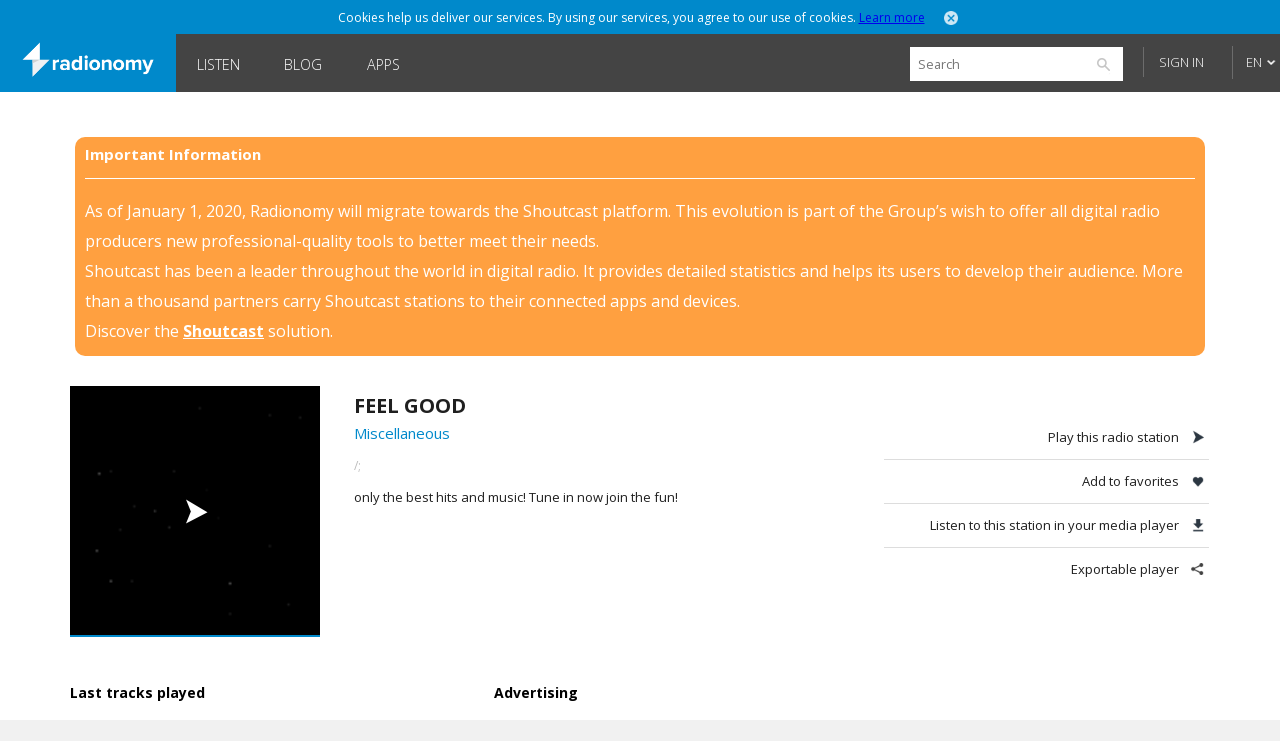

--- FILE ---
content_type: text/html; charset=utf-8
request_url: https://www.radionomy.com/en/radio/feelgood
body_size: 28268
content:


<!doctype html>
<html>
<head prefix="og: http://ogp.me/ns#">
	<title>Radionomy – Feel Good | free online radio station</title>
	<script id="quantcast-init">
		var ezt = ezt || [];
	</script>
	<meta charset="UTF-8">
	<meta name="description" content="only the best hits and music! Tune in now join the fun!">
	<meta name="viewport" content="width=device-width, initial-scale=1.0, maximum-scale=1.0, user-scalable=0">

	<meta name="twitter:card" content="summary" />
	<meta name="twitter:title" content="Radionomy" />
	<meta name="twitter:image" content="https://www.radionomy.com/images/shareThumbnail.png" /> <!-- 200x200 -->
	<meta name="twitter:url" content="https://www.radionomy.com" />
	<meta name="twitter:description" content="Radionomy - Discover and listen to radio stations that you like, or produce your own and build your audience" />
	<meta name="twitter:creator" content="@radionomy" />



    <meta property="og:title" content="Feel Good" />
    <meta property="og:image" content="https://ws.shoutcast.com/images/contacts/c/ca10/ca10e37d-3589-4c89-9e4c-b68b3dbb5dde/radios/864c5dcd-755a-4121-b90e-c8c508161f44/864c5dcd-755a-4121-b90e-c8c508161f44.png" />
    <meta property="og:url" content="https://www.radionomy.com/en/radio/feelgood" />
    <meta property="og:description" content="only the best hits and music! Tune in now join the fun!" />
	<meta property="og:type" content="website" />
	<meta property="fb:app_id" content="216483411309" />

	<link rel="icon" type="image/png" href="/images/shareThumbnail2.png">

	<link rel="stylesheet" type="text/css" href="/css/reset.css?v090115">
	<link rel="stylesheet" type="text/css" href="/css/style.css?v090115">
	<link rel="stylesheet" type="text/css" href="/css/responsive.css?v171214">
	<link rel="stylesheet" type="text/css" href="/css/jquery.mmenu.all.css?v171214">
	<link rel="stylesheet" type="text/css" href="/css/colorpicker.css?v171214">
	<link rel="stylesheet" type="text/css" href="/css/slick.css?v171214">
	<link rel="stylesheet" type="text/css" href="/css/modif.css?v290515">
	<link rel="stylesheet" type="text/css" href="//fonts.googleapis.com/css?family=Open+Sans:300,400,600,700">
	<link rel="stylesheet" type="text/css" href="/css/app/app.css?v22042016">
    <link rel="stylesheet" type="text/css" href="/css/pre_roll_banner.css">
	<style>
        .homeBackground {
            -moz-background-size: cover;
            -webkit-background-size: cover;
            background: url(/images/home/00.jpg) center center;
            background-size: cover;
            height: 100%;
        }
	</style>
    <link href="/css/pre_roll_banner.css" rel="stylesheet" />
	
    


	<script type="text/javascript" src="/js/jquery.min.js?v171214"></script>
	<script type="text/javascript" src="/js/jquery.jplayer.min.js?v171214"></script>
	<script type="text/javascript" src="/js/jquery.mmenu.min.all.js?v171214"></script>
	<script type="text/javascript" src="/js/jquery.cookie.js"></script>
	<script type="text/javascript" src="/js/radionomy.player.js?v191214"></script>
	<script type="text/javascript" src="/js/radionomy.api.agentid.js"></script>
	<script type="text/javascript" src="/js/synchrobanner.js"></script>
	<script type="text/javascript" src="/js/common.js?v27042016"></script>
	<script type="text/javascript" src="/js/player.js?v28042016"></script>
	<script type="text/javascript" src="/js/website.js?v27042016"></script>
	<script type="text/javascript" src="/js/colorpicker.js?v171214"></script>
	<script type="text/javascript" src="/js/slick.min.js?v171214"></script>
	<script type="text/javascript" src="/js/blur.min.js?v171214"></script>
	<script type="text/javascript">
		$(function () {
			AddToHistory('/en/radio/feelgood');
		});
	</script>

	
    


	

<script>
    var cookiePooling = {
        quantcastData : {
            pCode: "p-Y-06Pcz6b21_t",
            appId: "799A62DF-A8FF-48C5-B567-32D67102E073"
        }
    }

    var _qevents = _qevents || [];
    (function () {
        var elem = document.createElement('script');
        elem.src = (document.location.protocol == "https:" ? "https://secure" : "http://edge") + ".quantserve.com/quant.js";
        elem.async = true;
        elem.type = "text/javascript";
        var scpt = document.getElementsByTagName('script')[0];
        scpt.parentNode.insertBefore(elem, scpt);
    })();

    _qevents.push({
        qacct: cookiePooling.quantcastData.pCode
    });

    cookiePooling.pushToQuantcast = function (pcode, cookieUid, label) {
        _qevents.push({
            qacct: pcode + '_test',
            uid: cookieUid,
            labels: label
        });
    }

    // Post cookie function
    cookiePooling.postCookie = function(radioId, actionTypeUid, actionTypeName, actionTarget, label, contactId) {
    	console.log('postCookie -> radid:' + radioId + ', actionTypeUid:' + actionTypeUid + ', actionTypeName:' + actionTypeName + ', actionTarget:' + actionTarget + ', label:' + label + ' (pcode: ' + cookiePooling.quantcastData.pCode +')');
        var dmpCookieName = "dmp_cookieId";

        var dmpCookie = $.cookie(dmpCookieName);

        var cookieModel = {
            ContactId: contactId,
            CookieId: undefined,
            ApplicationId: "799A62DF-A8FF-48C5-B567-32D67102E073",
            RadioId: radioId,
            ActionType: actionTypeUid,
            Target: actionTarget
        };
        if (dmpCookie) {
            cookieModel.CookieId = dmpCookie;
        }

        facebookTrack("ViewContent");

        $.post("https://apicp.radionomy.com/api/cookies", cookieModel, function(responseData) {
            var cookieUid = responseData;
            $.cookie(dmpCookieName, cookieUid, {
                path: '/',
                expires : 365
            });

            // Push Quantcast pixel
            cookiePooling.pushToQuantcast('p-Y-06Pcz6b21_t', cookieUid, label);
        }, "json");
    };
</script>
	

	<!-- Facebook Pixel Code -->
<script>
	!function(f,b,e,v,n,t,s){if(f.fbq)return;n=f.fbq=function()
	{n.callMethod? n.callMethod.apply(n,arguments):n.queue.push(arguments)}
	;if(!f._fbq)f._fbq=n;
	n.push=n;n.loaded=!0;n.version='2.0';n.queue=[];t=b.createElement(e);t.async=!0;
	t.src=v;s=b.getElementsByTagName(e)[0];s.parentNode.insertBefore(t,s)}(window,
	document,'script','//connect.facebook.net/en_US/fbevents.js');
	// Insert Your Facebook Pixel ID below.
	fbq('init', '863704357097894');
	fbq('track', 'PageView');

	function facebookTrack(event) {
	    fbq('track', event);
	}
</script>
<!-- Insert Your Facebook Pixel ID below. -->
<noscript>
    <img height="1" width="1" style="display:none"
         src="https://www.facebook.com/tr?id=863704357097894&ev=PageView&noscript=1" />
</noscript>
<!-- End Facebook Pixel Code -->

    <style>
        #app-page {
            background-color: transparent;
        }
        .centered {
            width: 1280px;
            margin: 0 auto;
        }
        #wrap {
            position: relative;
            margin: 0 auto;
            width: 1220px;
            height: auto;
            min-height: 100%;
            background: white;
            padding: 10px 30px;
        }
        #footer {
            position: relative;
            margin: 0 auto;
            bottom: 0;
            left: 0;
            width: 1280px;
            height: auto;
            background: #FFF;
        }
    </style>
</head>
<body>
	<div id="app-page">
		<div id="fb-root"></div>

		

<nav id="menu" style="background: url('/images/mobile/01.jpg') top center no-repeat;-webkit-background-size:cover;-moz-background-size:cover;background-size:cover;">
	<div class="mobileMenu">
			<a href="/en" rel="internal"><img src="/images/logoRadionomyMobile.png" width="150" height="40"></a>
			<ul>
				<li class="logged"><a href="/en/favorites" data-translation-id="favorites" rel="internal">Favorites</a></li>
				<li><a href="/en/style" rel="internal" data-translation-id="listen">Listen</a></li>
				<li><a href="/en/static/produce" rel="internal" data-translation-id="produce">Produce</a></li>
				
				<li><a href="http://www.radionomygroup.com/" target="_blank" data-translation-id="aboutus">About us</a></li>
				<li>
					<a class="mobileLang" href="#" data-translation-id="languages">Languages <span>(English)</span></a>
					<ul>
							<li class="toRemove"><a href="#" onclick="UpdateLanguage('fr'); return false;">Fran&#231;ais</a></li>
					</ul>
				</li>
				<li>
<form action="/en/search" id="mobileSearch" method="get">						<input name="query" class="mobileSearch" type="text" placeholder="Search on Radionomy">
						<button class="searchGo" type="submit">
							<img src="/images/icons/icon-mobileSearch.png">
						</button>
</form>				</li>
			</ul>

			<div class="goBottom">
				<div class="mobileAccount ">
					<a class="mobileSignIn" href="/en/account/login?returnUrl=%252fen%252fradio%252ffeelgood" data-translation-id="signin">Sign in</a>
					<a class="mobileSignUp" href="/en/account/register" data-translation-id="noaccount">Don&#39;t have an account yet?</a>
				</div>

				<div class="mobileManage hide">
					<a class="settings" href="https://accounts.radionomy.com/Profile" data-translation-id="settings" target="_blank">Settings</a>
					<a class="logout" href="/en/account/logout?returnUrl=%2Fen%2Fradio%2Ffeelgood" data-translation-id="logout">Sign out</a>
				</div>
				<a href="/en/static/disclaimer" data-translation-id="disclaimer" rel="internal">Disclaimer</a>
				<a href="/en/static/privacy" data-translation-id="privacy" rel="internal">Privacy</a>
			</div>
	</div>
	<script>
		$(function () {
			$('#mobileSearch').submit(function (event) {
				var url = '/' + language + '/search/index?' + $('#mobileSearch').serialize();
				NavigateTo(url);
				event.preventDefault();
			});
		});
	</script>
</nav>

        <div id="site" class="">

            <div id="headerMobile">
                <div class="centered">
                    <div class="mobileMenuTrigger">
                        <a href="#menu" onclick="ShowMobileMenu(); return false;">
                            <img src="/images/icons/icon-mobileTrigger.png" width="32" height="30">
                        </a>
                    </div>
                    <img src="/images/logoRadionomyMobile.png" width="120">
                </div>
            </div>

            
<div id="cookieDough" style="">
	<div class="centered">
		<p>Cookies help us deliver our services. By using our services, you agree to our use of cookies.  <span><a href="/en/static/privacy" target="_blank">Learn more</a></span></p>
		<a class="close" href="#" onclick="AcceptCookies(); return false;"><img src="/images/icons/icon-headerClose.png" alt="close" width="14" height="14"></a>
	</div>
</div>
            

            

<header class="">
	<div class="centered">
		<span class="rlogo"><a href="/"><img src="/images/logoRadionomy@2x.png" alt="Radionomy" width="164" height="44" /></a></span>
		<nav>
			<ul>
				<li class=""><a href="/en/style" rel="internal">Listen</a></li>
				
                <li><a class="nav-link" href="http://radionomy.blog/" target="_blank">Blog</a></li>
				<li class=""><a href="/en/apps" rel="internal">Apps</a></li>
				
			</ul>
		</nav>

		<div class="header-right">
<form action="/en/search" method="get">				<input type="search" id="search" name="query" placeholder="Search" />
				<input type="submit" value="search" />
				<a href="/en/search/advanced" class="advanced" rel="internal">Advanced Search</a>
</form>
				<div id="unlogged">
					<a href="/en/account/login?returnUrl=%252fen%252fradio%252ffeelgood" class="btn">Sign in</a>
					
				</div>

			<div id="lang">
				<a href="#" onclick="return false;">EN</a>
				<ul>
							<li><a href="#" onclick="UpdateLanguage('fr'); return false;">FR</a></li>
				</ul>
			</div>
		</div>
        <div style="clear:both;"></div>
	</div>
	<div id="notifications" style="display: none;">
		<div class="bubble">
			<p>Please sign in to use this functionality</p>
			<a class="close" onclick="$('#notifications').hide()"><img src="/images/icons/icon-headerClose.png" alt="close" width="14" height="14"></a>
		</div>
	</div>

</header>

<script>
	$(function () {
		$('.header-right form').submit(function (event) {
			var url = '/' + language + '/search/index?' + $('.header-right form').serialize();
			NavigateTo(url);
			event.preventDefault();
		});

		$('#search').focus(function () {
			$(this).addClass('focus');
			$('.advanced').slideDown();
		});
		$('#search').focusout(function () {
			$(this).removeClass('focus');
			$('.advanced').slideUp();
		});
	});
</script>


            <div id="wrap">
                
<div id="closure-alert" class="centered alert alert-info">
    <style>
        div#closure-alert {
            margin-top: 35px;
            background: rgba(255,128,0,.75);
            padding: 10px;
            border-radius: 10px;
            color: white;
            max-width: 1110px;
        }

            div#closure-alert h1 {
                background-color: transparent;
                font-size: 15px;
            }

            div#closure-alert hr {
                border-top-color: white;
            }

            div#closure-alert p {
                line-height: 30px;
            }

                div#closure-alert p a {
                    color: white;
                    font-weight: 800;
                }
    </style>
        <div class="marketing">
            <h1>Important Information</h1>
            <hr />
            <p>
                As of January 1, 2020, Radionomy will migrate towards the Shoutcast platform. This evolution is part of the Group’s wish to offer all digital radio producers new professional-quality tools to better meet their needs.
            </p><p>
                Shoutcast has been a leader throughout the world in digital radio. It provides detailed statistics and helps its users to develop their audience. More than a thousand partners carry Shoutcast stations to their connected apps and devices.
            </p><p>
                Discover the <a href="https://www.shoutcast.com/">Shoutcast</a> solution.
            </p>
        </div>
</div>


                





<div style="display: none;" class="init">
</div>

<div id="radioProfileTop">
    <style>
        #radioProfileTop #radioProfileInfo .radioCover {
            position: relative;
        }
        #radioProfileTop #radioProfileInfo .radioPlay {
            top: 0px;
            left: 0px;
            width: 250px;
            height: 250px;
        }
        #radioProfileTop #radioProfileInfo .radioPlay .radioPlayBtn {
            margin-top: 85px;
        }
    </style>
    <div id="radioProfileInfo">
        <div class="radioCover">
            <a href="/en/radio/feelgood/index" rel="internal">
                <img src="https://ws.shoutcast.com/images/contacts/c/ca10/ca10e37d-3589-4c89-9e4c-b68b3dbb5dde/radios/864c5dcd-755a-4121-b90e-c8c508161f44/864c5dcd-755a-4121-b90e-c8c508161f44.png" alt="Feel Good" width="250">
            </a>
            <div class="radioPlay"><div class="radioPlayBtn" data-play-stream="{ &quot;mp3&quot;: &quot;/;&quot;, &quot;title&quot;: &quot;Feel Good&quot;, &quot;isFavorite&quot;: false, &quot;url&quot;: &quot;feelgood&quot;, &quot;logo&quot;: &quot;https://ws.shoutcast.com/images/contacts/c/ca10/ca10e37d-3589-4c89-9e4c-b68b3dbb5dde/radios/864c5dcd-755a-4121-b90e-c8c508161f44/864c5dcd-755a-4121-b90e-c8c508161f44.png&quot;, &quot;song&quot;: &quot; - &quot;, &quot;radioUID&quot;: &quot;864c5dcd-755a-4121-b90e-c8c508161f44&quot; }"></div></div>
        </div>


        <div class="radioDetails">
            <h1 class="radioName">Feel Good</h1>
            <p class="radioGenre">
                        <a href="/en/style/various/miscellaneous" rel="internal">Miscellaneous</a>

            </p>
            
            <p class="radioStream">
                <a href="/;" target="_blank">
/;
                </a>
            </p>
            <p class="radioDesc">only the best hits and music! Tune in now join the fun!</p>
            <ul>

            </ul>
        </div>
    </div>


    <div id="radioProfileActions">
        <ul>
            <li><a class="play" href="#">Play this radio station</a></li>
            <li><a class="fav" href="#" onclick="AddFavorite(&#39;864c5dcd-755a-4121-b90e-c8c508161f44&#39;, event); return false;">Add to favorites</a></li>
            <li><a class="download" href="/;.m3u" target="_blank">Listen to this station in your media player</a></li>
            <li><a class="share" href="/en/radio/feelgood/share" rel="internal">Exportable player</a></li>

        </ul>

    </div>
</div>

<div id="radioProfileBottom">
    



<script>
    try {
        window.titleForPage = 'Radionomy – Feel Good | free online radio station';
        window.metaForPage = 'only the best hits and music! Tune in now join the fun!';
    } catch (err) {
        
    }
    var fallBackTrackImage = "";
    $(function() {
        fallBackTrackImage = $("div.radioCover img").attr("src").replace("/400/", "/200/");
    });

    function errorLastTrackImage(imgElement) {
        imgElement.attr("src", fallBackTrackImage);
    }

    function errorArtistImage(imgElement) {
        imgElement.parent().hide();
    }

    var QC_RadioUrl = "feelgood";
</script>
    <div id="radioProfileTracklist">
        <h3>Last tracks played</h3>



<style>
    #radioProfileBottom #radioProfileTracklist .tracklist .tracklistInfo {
        display: block;
        margin: 10px 0;
        padding: 0 10px;
        position: relative;
    }
    #radioProfileBottom #radioProfileTracklist .tracklist.first .tracklistInfo p {
        width: auto;
    }
    #radioProfileBottom #radioProfileTracklist .tracklist .tracklistInfo p.playing {
        right:10px;
    }
</style>

<script>
	$(function () {
		if(lastTracksPlayedTimeout) clearTimeout(lastTracksPlayedTimeout);

			
				lastTracksPlayedTimeout = setTimeout(GetLastTrackPlayed, 10000);
			
	});
</script>
    </div>
<div id="radioProfileAds">
    <h3>Advertising</h3>
    <div class="ads">
            <iframe width="300" height="250" scrolling="no" style="border: 0; margin: 0; padding: 0" src="/en/ad/site"></iframe>
        
    </div>
</div>


<script type="text/javascript" class="init">
    (function() {
    	if (cookiePooling && cookiePooling.postCookie) {
    		// function(radioId, actionTypeUid, actionTypeName, actionTarget, label, contactId)
            cookiePooling.postCookie(undefined, "762c6ae7-acd9-458f-abdd-742341136fd6", "Browse", "feelgood", "Various.Miscellaneous", "");
        }
    }());
</script>

        <iframe width="728" height="90" scrolling="no" style="display: block; margin: 0 auto; border:0; padding: 0;" src="/en/ad/sitehorizontal"></iframe>
</div>

<div style="display: none;" class="init">
    <script>
		var addToFavoriteText = 'Add to favorites';
		var removeFromFavoriteText = 'Remove from favorites';
		var radioUID = '864c5dcd-755a-4121-b90e-c8c508161f44';

		$(function () {
			RefreshRadioTiles();

			$('#radioProfileActions a.play').click(function (event) {
				var playBtn = $('#radioProfileInfo div.radioPlayBtn');
				if (currentStream.isPlaying == false || currentStream.radioUID != playBtn.data('play-stream').radioUID) {
					playBtn.click();
				}
				event.preventDefault();
			});
		});
    </script>
</div>

            </div>

            

<div id="footer">
    <ul class="first show">
        <li>
            <a class="lang" href="#" onclick="ToggleLanguages(); return false;">Languages</a>
            <ul class="switchLang">
                    <li><a href="#" onclick="UpdateLanguage('en'); return false;">English</a></li>
                    <li><a href="#" onclick="UpdateLanguage('fr'); return false;">Fran&#231;ais</a></li>
            </ul>
        </li>
        <li><a href="http://www.radionomygroup.com/" target="_blank">About us</a></li>
        <li><a href="/en/static/privacy" target="_blank">Privacy</a></li>
		<li><a href="/en/static/disclaimer" rel="internal">Disclaimer</a></li>
        <li><a href="https://www.shoutcast.com" target="_blank">SHOUTcast</a></li>
		<li><a href="http://www.radionomygroup.com/en/jobs" target="_blank">Jobs</a></li>
        <li><a href="http://board.radionomy.com/" target="_blank">Forums</a></li>
        <li><a href="http://radionomy.blog/" target="_blank">Blog</a></li>

        <div style="display: inline-block; vertical-align: middle;">
            <div class="fb-like" style="vertical-align:top;" data-href="http://www.facebook.com/radionomy" data-layout="button_count" data-action="like" data-show-faces="false" data-share="false"></div>
            <a class="twitter-follow-button"
                href="https://twitter.com/radionomy"
                data-show-count="false"
                data-lang="en">
                Follow @Radionomy
            </a>
        </div>
    </ul>
</div>



            


<div style="display: none;" class="init">
	<script type="text/javascript">
		var scheme = 'https';

		var language = 'en';
		var controller = 'radio';
		var action = 'index';

		var fullUrl = '%2fen%2fradio%2ffeelgood';
		var currentUrl = controller + '/' + action;

		var isAuthenticated = false;

		var radioScrollEnabled = false;

		var hostUrl = 'https://www.radionomy.com';
		var accountUrl = 'https://accounts.radionomy.com';

		var adText = 'Advertising';
		var countryCode = 'ZZ';

		var dev = hostUrl.match(/.local$/i);
	</script>
</div>


            

            <div id=dax style="visibility: hidden">
    <script src="//loadr.exelator.com/load/?p=1083&g=104" type="text/javascript"></script>
</div>
<script src="//content.cdn.targetspot.com/content/act/beacon/tsRadionomy.js?v1" type="text/javascript"></script>
        </div>
        
<div id="player" class="" style="display: none;">
    <div id="preRollCompanionBannerContainer">
        <a title="Pre roll ad companion banner" target="_blank">
            <img class="banner-image" />
            <img class="tracking-pixel" />
        </a>
    </div>
	<div id="jquery_jplayer_1" class="jp-jplayer"></div>
	<div id="jp_container_1" class="jp-audio-stream">
		<div class="jp-type-single">
			<div class="jp-gui jp-interface">
				<ul class="jp-controls">
					<li><a href="#" class="jp-play" tabindex="1">Play</a></li>
					<li><a href="#" class="jp-pause" tabindex="1">Stop</a></li>
					<li><a href="#" class="getVolume">Volume</a></li>
					<!-- <li><a href="#" class="jp-mute" tabindex="1" title="mute">Mute</a></li>
					<li><a href="#" class="jp-unmute" tabindex="1" title="unmute">Unmute</a></li>
					<!-- <li><a href="javascript:;" class="jp-volume-max" tabindex="1" title="max volume">max volume</a></li> -->
				</ul>
				<div class="volumeWrap" style="display:none;">
					<div class="jp-volume-bar">
						<img class="down" src="/images/player/playerVolumeDown.png" width="16" height="16">
						<div class="jp-volume-bar-value"></div>
						<img class="up" src="/images/player/playerVolumeUp.png" width="16" height="16">
					</div>
				</div>
			</div>
			<div class="jp-details">
				<ul>
					<li><img src="/images/player/playerCover.jpg" width="25" height="25"><a href="#" class="jp-title" rel="internal"></a></li>
				</ul>
			</div>
			<div class="rad-tracks">
				<ul>
					<li>-</li>
				</ul>
			</div>
			<div class="rad-actions">
				<ul>
					<li class="fav"><a class="tooltips fav" href="#"><img src="/images/player/playerUnfav.png" width="40" height="41"><span>Add to favorites</span></a></li>
					<li class="favlist"><a class="tooltips list" href="#"><img src="/images/player/playerFavList.png" width="40" height="41"><span>Your favorites</span></a></li>
					<li class="detach"><a class="tooltips detach" href="#"><img src="/images/player/playerDetach.png" width="40" height="41"><span>Detach player</span></a></li>
					<li class="share"><a class="tooltips share" href="#"><img src="/images/player/playerShare.png" width="40" height="41"><span>Share this radio station</span></a></li>
				</ul>
			</div>
			<div class="concert" style="display:none;">
				<a href="" target="_blank">Soon in concert</a>
			</div>
			<div class="jp-no-solution">
				<span>Update required</span>
				To play the media you will need to either update your browser to a recent version or update your <a href="http://get.adobe.com/flashplayer/" target="_blank">Flash plugin</a>.
			</div>
		</div>
	</div>

	<div class="rad-favlist" style="display: none;">
	</div>

	<div class="rad-shareOptions" style="display:none;">
		<ul>
			<li><a href="#" class="export" rel="internal">Export</a></li>
			<li><a href="#" class="tw" target="_blank">Twitter</a></li>
			<li><a href="#" class="fb" target="_blank">Facebook</a></li>
		</ul>
	</div>
	<div class="rad-adsBanner" style="display:none;">
		<p>Advertising</p>
		<a href="#" class="close"><img src="/images/icons/icon-close.png" onclick="HidePlayerAd(); return false;" width="15" height="15"></a>
		<div class="playerBanner"></div>
	</div>
	<div class="rad-adsBannerSquare" style="display:none;">
		<p>Advertising</p>
		<a href="#" class="close"><img src="/images/icons/icon-close.png" onclick="HidePlayerAd(); return false;" width="15" height="15"></a>
		<div class="playerBanner"></div><br>
	</div>
    <div id="preRollCompanionBannerContainer">
        <a title="Pre roll ad companion banner" target="_blank">
            <img class="banner-image" src="https://adserver.targetspot.com/file/companion/22371642-880b-48bc-b1f9-14b16c491295/jpg" />
            <img class="tracking-pixel" />
        </a>
    </div>
</div>
<script>
    var preRollBanner, preRollBannerImage, preRollBannerLink, preRollTrackingPixel;
    var preRollBannerHideTimeout;
    var PRE_ROLL_BANNER_SLIDE_IN_CLASS = "slide-in";

    $(function () {
        // Get all the dynamic component of the banner that we will use later
        preRollBanner = $("#preRollCompanionBannerContainer");
        preRollBannerLink = preRollBanner.find("a");
        preRollBannerImage = preRollBanner.find("img.banner-image");
        preRollTrackingPixel = preRollBanner.find("img.tracking-pixel")
    });
</script>

		<script>
	(function (i, s, o, g, r, a, m) {
		i['GoogleAnalyticsObject'] = r; i[r] = i[r] || function () {
			(i[r].q = i[r].q || []).push(arguments)
		}, i[r].l = 1 * new Date(); a = s.createElement(o),
		m = s.getElementsByTagName(o)[0]; a.async = 1; a.src = g; m.parentNode.insertBefore(a, m)
	})(window, document, 'script', '//www.google-analytics.com/analytics.js', 'ga');

	ga('create', 'UA-2800126-3', 'auto');
	ga('require', 'linkid', 'linkid.js');
	ga('require', 'displayfeatures');
	ga('send', 'pageview');
</script>

        <script type="text/javascript">
			window.twttr = (function (d, s, id) {
				var t, js, fjs = d.getElementsByTagName(s)[0];
				if (d.getElementById(id)) return;
				js = d.createElement(s);
				js.id = id;
				js.src = "https://platform.twitter.com/widgets.js";
				fjs.parentNode.insertBefore(js, fjs);
				return window.twttr || (t = { _e: [], ready: function (f) { t._e.push(f) } });
			}(document, "script", "twitter-wjs"));
		</script>
        <script>
			(function (d, s, id) {
				var js, fjs = d.getElementsByTagName(s)[0];
				if (d.getElementById(id)) return;
				js = d.createElement(s);
				js.id = id;
				js.src = "//connect.facebook.net/en_US/sdk.js#xfbml=1&version=v2.0";
				fjs.parentNode.insertBefore(js, fjs);
			}(document, 'script', 'facebook-jssdk'));
		</script>
	</div>
</body>
</html>

--- FILE ---
content_type: text/html; charset=utf-8
request_url: https://www.google.com/recaptcha/api2/aframe
body_size: 257
content:
<!DOCTYPE HTML><html><head><meta http-equiv="content-type" content="text/html; charset=UTF-8"></head><body><script nonce="zCEXv1NWe5y5nt_7l7cpsA">/** Anti-fraud and anti-abuse applications only. See google.com/recaptcha */ try{var clients={'sodar':'https://pagead2.googlesyndication.com/pagead/sodar?'};window.addEventListener("message",function(a){try{if(a.source===window.parent){var b=JSON.parse(a.data);var c=clients[b['id']];if(c){var d=document.createElement('img');d.src=c+b['params']+'&rc='+(localStorage.getItem("rc::a")?sessionStorage.getItem("rc::b"):"");window.document.body.appendChild(d);sessionStorage.setItem("rc::e",parseInt(sessionStorage.getItem("rc::e")||0)+1);localStorage.setItem("rc::h",'1769074943385');}}}catch(b){}});window.parent.postMessage("_grecaptcha_ready", "*");}catch(b){}</script></body></html>

--- FILE ---
content_type: text/html; charset=utf-8
request_url: https://www.google.com/recaptcha/api2/aframe
body_size: -280
content:
<!DOCTYPE HTML><html><head><meta http-equiv="content-type" content="text/html; charset=UTF-8"></head><body><script nonce="7IqH2w1DeB5lq5m_Lg077A">/** Anti-fraud and anti-abuse applications only. See google.com/recaptcha */ try{var clients={'sodar':'https://pagead2.googlesyndication.com/pagead/sodar?'};window.addEventListener("message",function(a){try{if(a.source===window.parent){var b=JSON.parse(a.data);var c=clients[b['id']];if(c){var d=document.createElement('img');d.src=c+b['params']+'&rc='+(localStorage.getItem("rc::a")?sessionStorage.getItem("rc::b"):"");window.document.body.appendChild(d);sessionStorage.setItem("rc::e",parseInt(sessionStorage.getItem("rc::e")||0)+1);localStorage.setItem("rc::h",'1769074943385');}}}catch(b){}});window.parent.postMessage("_grecaptcha_ready", "*");}catch(b){}</script></body></html>

--- FILE ---
content_type: application/x-javascript;charset=UTF-8
request_url: https://loadr.exelator.com/load/?p=1083&g=104&xl8blockcheck=1
body_size: 866
content:
document.write('gusto.nielsen.receive({"service":"on","user":{"uid":"48c7ebfd215501ffef3a472d4c548faf","segments":"199689,596225"}});');(function(){ var a = document.createElement("script");a.src = "https://trk.snt.imrworldwide.com/p?_grp=g4&_siteid=nmc&_uaid=1083_104_48c7ebfd215501ffef3a472d4c548faf&_xos=Mac OS X&_xdvc=Personal computer";a.setAttribute('defer','');a.setAttribute('async','');a.type = "application/javascript";document.body.appendChild(a); })()